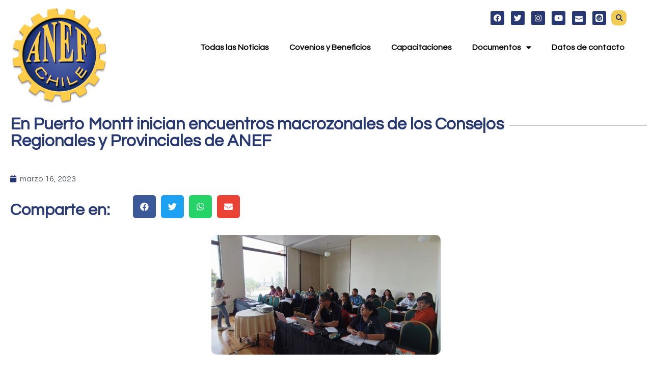

--- FILE ---
content_type: text/css
request_url: https://anef.cl/wp-content/uploads/elementor/css/post-18.css?ver=1725231475
body_size: 381
content:
.elementor-kit-18{--e-global-color-primary:#6EC1E4;--e-global-color-secondary:#54595F;--e-global-color-text:#000000;--e-global-color-accent:#61CE70;--e-global-color-664d8292:#283872;--e-global-color-20c298f2:#F1CD56;--e-global-color-31d333f1:#CBC8C8;--e-global-color-577877f0:#FFF;--e-global-color-8e2eaa6:#CBC8C82B;--e-global-color-8f9d92f:#2838728F;--e-global-color-eb13da0:#0000006E;--e-global-typography-primary-font-family:"Questrial";--e-global-typography-primary-font-weight:600;--e-global-typography-secondary-font-family:"Questrial";--e-global-typography-secondary-font-weight:400;--e-global-typography-text-font-family:"Questrial";--e-global-typography-text-font-weight:400;--e-global-typography-accent-font-family:"Questrial";--e-global-typography-accent-font-weight:500;}.elementor-section.elementor-section-boxed > .elementor-container{max-width:1260px;}.e-con{--container-max-width:1260px;}{}h1.entry-title{display:var(--page-title-display);}.elementor-kit-18 e-page-transition{background-color:#FFBC7D;}@media(max-width:1024px){.elementor-section.elementor-section-boxed > .elementor-container{max-width:1024px;}.e-con{--container-max-width:1024px;}}@media(max-width:767px){.elementor-section.elementor-section-boxed > .elementor-container{max-width:767px;}.e-con{--container-max-width:767px;}}

--- FILE ---
content_type: text/css
request_url: https://anef.cl/wp-content/uploads/elementor/css/post-247.css?ver=1725231478
body_size: 446
content:
.elementor-247 .elementor-element.elementor-element-a3bfc19 .elementor-repeater-item-5b0e8a8.jet-parallax-section__layout .jet-parallax-section__image{background-size:auto;}.elementor-247 .elementor-element.elementor-element-5bdf4b0 .elementor-heading-title{color:var( --e-global-color-664d8292 );}.elementor-247 .elementor-element.elementor-element-e8f43fe .elementor-field-group{margin-bottom:22px;}.elementor-247 .elementor-element.elementor-element-e8f43fe .elementor-form-fields-wrapper{margin-bottom:-22px;}body .elementor-247 .elementor-element.elementor-element-e8f43fe .elementor-field-group > label{padding-bottom:0px;}.elementor-247 .elementor-element.elementor-element-e8f43fe .elementor-field-group .elementor-field:not(.elementor-select-wrapper){background-color:#ffffff;}.elementor-247 .elementor-element.elementor-element-e8f43fe .elementor-field-group .elementor-select-wrapper select{background-color:#ffffff;}.elementor-247 .elementor-element.elementor-element-e8f43fe .elementor-button{background-color:var( --e-global-color-664d8292 );}.elementor-247 .elementor-element.elementor-element-e8f43fe .elementor-button:hover{color:var( --e-global-color-664d8292 );background-color:var( --e-global-color-20c298f2 );}#elementor-popup-modal-247 .dialog-message{width:640px;height:auto;}#elementor-popup-modal-247{justify-content:center;align-items:center;pointer-events:all;background-color:rgba(0,0,0,.8);}#elementor-popup-modal-247 .dialog-close-button{display:flex;top:3%;font-size:35px;}#elementor-popup-modal-247 .dialog-widget-content{border-radius:10px 10px 10px 10px;box-shadow:2px 8px 23px 3px rgba(0,0,0,0.2);}#elementor-popup-modal-247 .dialog-close-button i{color:var( --e-global-color-664d8292 );}#elementor-popup-modal-247 .dialog-close-button svg{fill:var( --e-global-color-664d8292 );}#elementor-popup-modal-247 .dialog-close-button:hover i{color:var( --e-global-color-20c298f2 );}